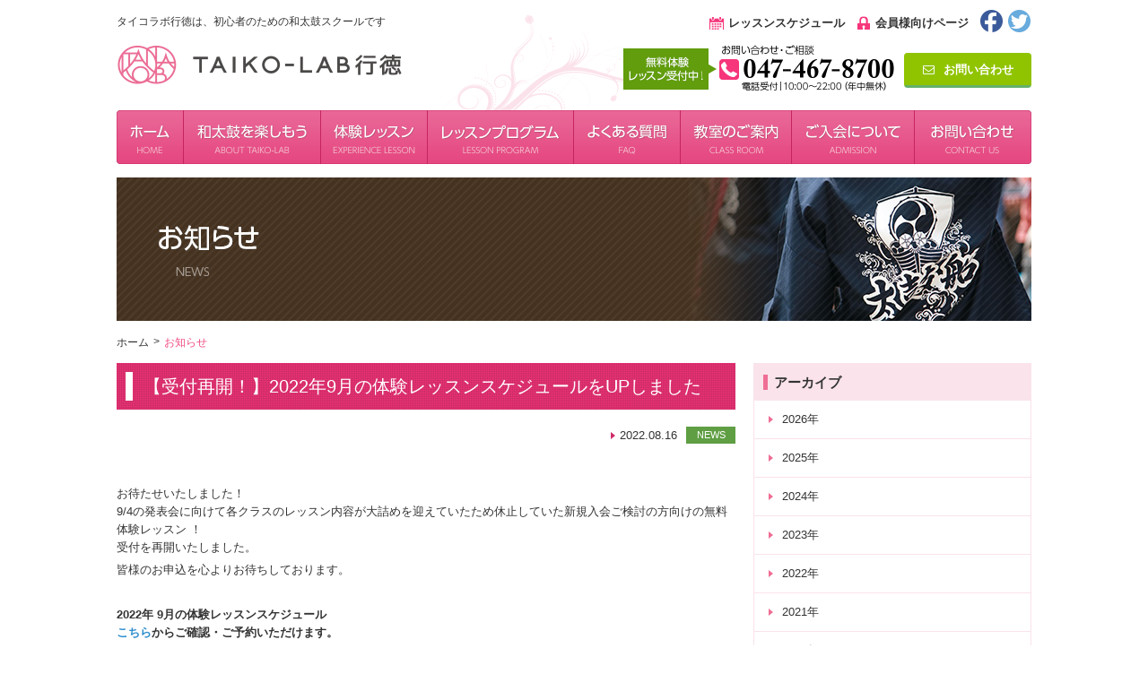

--- FILE ---
content_type: text/html; charset=UTF-8
request_url: https://www.taikolab-gyotoku.com/news/20220816/
body_size: 6473
content:
<!doctype html>
<html lang="ja">
<head>
<meta charset="UTF-8">
<meta http-equiv="X-UA-Compatible" content="IE=Edge">

<meta name="viewport" content="width=1020, maximum-scale=2.0, user-scalable=yes">
<meta name="format-detection" content="telephone=no">



<meta name="Keywords" content="和太鼓,市川市,行徳,エイサー,無料体験レッスン">
<meta name="Description" content="東京メトロ・東西線 行徳駅 徒歩3分の行徳校は【無料体験レッスン】実施中です。">

<!--[if lt IE 9]>
<script type="text/javascript" src="https://www.taikolab-gyotoku.com/common/lib/html5shiv-printshiv.js"></script>
<script type="text/javascript">document.createElement('main');</script>
<![endif]-->

<link rel="shortcut icon" href="https://www.taikolab-gyotoku.com/common/img/favicon.ico?d=180831024810" type="image/vnd.microsoft.icon">
<link rel="icon" href="https://www.taikolab-gyotoku.com/common/img/favicon.ico?d=180831024810" type="image/vnd.microsoft.icon">

<link rel="stylesheet" type="text/css" href="https://www.taikolab-gyotoku.com/common/css/default.css">
<link rel="stylesheet" type="text/css" href="https://www.taikolab-gyotoku.com/common/css/common.css?d=180831024808">
<link rel="stylesheet" type="text/css" href="https://www.taikolab-gyotoku.com/wp/wp-content/themes/custom-theme/style.css">
<link rel="stylesheet" type="text/css" href="https://www.taikolab-gyotoku.com/common/css/font-awesome.min.css">


<script src="https://www.taikolab-gyotoku.com/common/lib/jquery-1.11.3.min.js"></script>
<script src="https://www.taikolab-gyotoku.com/common/lib/jquery.cookie.js"></script>
<script src="https://www.taikolab-gyotoku.com/common/lib/respond.js"></script>
<script src="https://www.taikolab-gyotoku.com/common/lib/common.js?d=180831024829"></script>






	<!-- level high -->
	<script src="https://www.taikolab-gyotoku.com/common/lib/jquery.matchHeight.js"></script>
	<script>
	$(function(){
	　　$('.koushi_box li').matchHeight();
	});
	</script>

<!-- Facebook Pixel Code -->
<script>
!function(f,b,e,v,n,t,s){if(f.fbq)return;n=f.fbq=function(){n.callMethod?
n.callMethod.apply(n,arguments):n.queue.push(arguments)};if(
!f._fbq)f._fbq=n;
n.push=n;n.loaded=!0;n.version='2.0';n.queue=[];t=b.createEl
ement(e);t.async=!0;
t.src=v;s=b.getElementsByTagName(e)[0];s.parentNode.
insertBefore(t,s)}(window,
document,'script','https://connect.facebook.net/en_US/fbevents.js');
fbq('init', '1879868758935166'); // Insert your pixel ID here.
fbq('track', 'PageView');
</script>
<noscript><img height="1" width="1" style="display:none"
src="https://www.facebook.com/tr?id=1879868758935166&ev=PageView&noscript=1"
/></noscript>
<!-- DO NOT MODIFY -->
<!-- End Facebook Pixel Code -->



		<!-- All in One SEO 4.1.5.3 -->
		<title>【受付再開！】2022年9月の体験レッスンスケジュールをUPしました | TAIKO-LAB（タイコラボ）行徳 - 和太鼓 スクール TAIKO-LAB（タイコラボ）行徳</title>
		<meta name="robots" content="max-image-preview:large" />
		<link rel="canonical" href="https://www.taikolab-gyotoku.com/news/20220816/" />
		<meta property="og:locale" content="ja_JP" />
		<meta property="og:site_name" content="TAIKO-LAB（タイコラボ）行徳 - 和太鼓 スクール TAIKO-LAB（タイコラボ）行徳 | 千葉県市川市にある行徳駅から徒歩3分にある和太鼓レッスンのタイコラボ行徳のオフィシャルサイトです。" />
		<meta property="og:type" content="article" />
		<meta property="og:title" content="【受付再開！】2022年9月の体験レッスンスケジュールをUPしました | TAIKO-LAB（タイコラボ）行徳 - 和太鼓 スクール TAIKO-LAB（タイコラボ）行徳" />
		<meta property="og:url" content="https://www.taikolab-gyotoku.com/news/20220816/" />
		<meta property="article:published_time" content="2022-08-16T10:20:03+00:00" />
		<meta property="article:modified_time" content="2022-08-16T10:48:56+00:00" />
		<meta name="twitter:card" content="summary" />
		<meta name="twitter:domain" content="www.taikolab-gyotoku.com" />
		<meta name="twitter:title" content="【受付再開！】2022年9月の体験レッスンスケジュールをUPしました | TAIKO-LAB（タイコラボ）行徳 - 和太鼓 スクール TAIKO-LAB（タイコラボ）行徳" />
		<script type="application/ld+json" class="aioseo-schema">
			{"@context":"https:\/\/schema.org","@graph":[{"@type":"WebSite","@id":"https:\/\/www.taikolab-gyotoku.com\/#website","url":"https:\/\/www.taikolab-gyotoku.com\/","name":"TAIKO-LAB\uff08\u30bf\u30a4\u30b3\u30e9\u30dc\uff09\u884c\u5fb3 - \u548c\u592a\u9f13 \u30b9\u30af\u30fc\u30eb TAIKO-LAB\uff08\u30bf\u30a4\u30b3\u30e9\u30dc\uff09\u884c\u5fb3","description":"\u5343\u8449\u770c\u5e02\u5ddd\u5e02\u306b\u3042\u308b\u884c\u5fb3\u99c5\u304b\u3089\u5f92\u6b693\u5206\u306b\u3042\u308b\u548c\u592a\u9f13\u30ec\u30c3\u30b9\u30f3\u306e\u30bf\u30a4\u30b3\u30e9\u30dc\u884c\u5fb3\u306e\u30aa\u30d5\u30a3\u30b7\u30e3\u30eb\u30b5\u30a4\u30c8\u3067\u3059\u3002","inLanguage":"ja","publisher":{"@id":"https:\/\/www.taikolab-gyotoku.com\/#organization"}},{"@type":"Organization","@id":"https:\/\/www.taikolab-gyotoku.com\/#organization","name":"TAIKO-LAB\uff08\u30bf\u30a4\u30b3\u30e9\u30dc\uff09\u884c\u5fb3 - \u548c\u592a\u9f13 \u30b9\u30af\u30fc\u30eb TAIKO-LAB\uff08\u30bf\u30a4\u30b3\u30e9\u30dc\uff09\u884c\u5fb3","url":"https:\/\/www.taikolab-gyotoku.com\/"},{"@type":"BreadcrumbList","@id":"https:\/\/www.taikolab-gyotoku.com\/news\/20220816\/#breadcrumblist","itemListElement":[{"@type":"ListItem","@id":"https:\/\/www.taikolab-gyotoku.com\/#listItem","position":1,"item":{"@type":"WebPage","@id":"https:\/\/www.taikolab-gyotoku.com\/","name":"\u30db\u30fc\u30e0","description":"JR \/ \u4eac\u6210 \u8239\u6a4b\u99c5 \u5f92\u6b695\u5206\u306e\u8239\u6a4b\u6821\u30fb\u6771\u897f\u7dda \u884c\u5fb3\u99c5 \u5f92\u6b693\u5206\u306e\u884c\u5fb3\u6821\u3001\u3069\u3061\u3089\u3082\u3010\u7121\u6599\u4f53\u9a13\u30ec\u30c3\u30b9\u30f3\u3011\u5b9f\u65bd\u4e2d\u3067\u3059\u3002","url":"https:\/\/www.taikolab-gyotoku.com\/"},"nextItem":"https:\/\/www.taikolab-gyotoku.com\/news\/20220816\/#listItem"},{"@type":"ListItem","@id":"https:\/\/www.taikolab-gyotoku.com\/news\/20220816\/#listItem","position":2,"item":{"@type":"WebPage","@id":"https:\/\/www.taikolab-gyotoku.com\/news\/20220816\/","name":"\u3010\u53d7\u4ed8\u518d\u958b\uff01\u30112022\u5e749\u6708\u306e\u4f53\u9a13\u30ec\u30c3\u30b9\u30f3\u30b9\u30b1\u30b8\u30e5\u30fc\u30eb\u3092UP\u3057\u307e\u3057\u305f","url":"https:\/\/www.taikolab-gyotoku.com\/news\/20220816\/"},"previousItem":"https:\/\/www.taikolab-gyotoku.com\/#listItem"}]},{"@type":"Person","@id":"https:\/\/www.taikolab-gyotoku.com\/author\/admin_t_gyotoku\/#author","url":"https:\/\/www.taikolab-gyotoku.com\/author\/admin_t_gyotoku\/","name":"admin_t_gyotoku","image":{"@type":"ImageObject","@id":"https:\/\/www.taikolab-gyotoku.com\/news\/20220816\/#authorImage","url":"https:\/\/secure.gravatar.com\/avatar\/2a5e1f6f8ba471334e53185de87b9457?s=96&d=mm&r=g","width":96,"height":96,"caption":"admin_t_gyotoku"}},{"@type":"WebPage","@id":"https:\/\/www.taikolab-gyotoku.com\/news\/20220816\/#webpage","url":"https:\/\/www.taikolab-gyotoku.com\/news\/20220816\/","name":"\u3010\u53d7\u4ed8\u518d\u958b\uff01\u30112022\u5e749\u6708\u306e\u4f53\u9a13\u30ec\u30c3\u30b9\u30f3\u30b9\u30b1\u30b8\u30e5\u30fc\u30eb\u3092UP\u3057\u307e\u3057\u305f | TAIKO-LAB\uff08\u30bf\u30a4\u30b3\u30e9\u30dc\uff09\u884c\u5fb3 - \u548c\u592a\u9f13 \u30b9\u30af\u30fc\u30eb TAIKO-LAB\uff08\u30bf\u30a4\u30b3\u30e9\u30dc\uff09\u884c\u5fb3","inLanguage":"ja","isPartOf":{"@id":"https:\/\/www.taikolab-gyotoku.com\/#website"},"breadcrumb":{"@id":"https:\/\/www.taikolab-gyotoku.com\/news\/20220816\/#breadcrumblist"},"author":"https:\/\/www.taikolab-gyotoku.com\/author\/admin_t_gyotoku\/#author","creator":"https:\/\/www.taikolab-gyotoku.com\/author\/admin_t_gyotoku\/#author","datePublished":"2022-08-16T10:20:03+09:00","dateModified":"2022-08-16T10:48:56+09:00"}]}
		</script>
		<!-- All in One SEO -->

<link rel='dns-prefetch' href='//s.w.org' />
		<script type="text/javascript">
			window._wpemojiSettings = {"baseUrl":"https:\/\/s.w.org\/images\/core\/emoji\/13.1.0\/72x72\/","ext":".png","svgUrl":"https:\/\/s.w.org\/images\/core\/emoji\/13.1.0\/svg\/","svgExt":".svg","source":{"concatemoji":"https:\/\/www.taikolab-gyotoku.com\/wp\/wp-includes\/js\/wp-emoji-release.min.js?ver=5.8.12"}};
			!function(e,a,t){var n,r,o,i=a.createElement("canvas"),p=i.getContext&&i.getContext("2d");function s(e,t){var a=String.fromCharCode;p.clearRect(0,0,i.width,i.height),p.fillText(a.apply(this,e),0,0);e=i.toDataURL();return p.clearRect(0,0,i.width,i.height),p.fillText(a.apply(this,t),0,0),e===i.toDataURL()}function c(e){var t=a.createElement("script");t.src=e,t.defer=t.type="text/javascript",a.getElementsByTagName("head")[0].appendChild(t)}for(o=Array("flag","emoji"),t.supports={everything:!0,everythingExceptFlag:!0},r=0;r<o.length;r++)t.supports[o[r]]=function(e){if(!p||!p.fillText)return!1;switch(p.textBaseline="top",p.font="600 32px Arial",e){case"flag":return s([127987,65039,8205,9895,65039],[127987,65039,8203,9895,65039])?!1:!s([55356,56826,55356,56819],[55356,56826,8203,55356,56819])&&!s([55356,57332,56128,56423,56128,56418,56128,56421,56128,56430,56128,56423,56128,56447],[55356,57332,8203,56128,56423,8203,56128,56418,8203,56128,56421,8203,56128,56430,8203,56128,56423,8203,56128,56447]);case"emoji":return!s([10084,65039,8205,55357,56613],[10084,65039,8203,55357,56613])}return!1}(o[r]),t.supports.everything=t.supports.everything&&t.supports[o[r]],"flag"!==o[r]&&(t.supports.everythingExceptFlag=t.supports.everythingExceptFlag&&t.supports[o[r]]);t.supports.everythingExceptFlag=t.supports.everythingExceptFlag&&!t.supports.flag,t.DOMReady=!1,t.readyCallback=function(){t.DOMReady=!0},t.supports.everything||(n=function(){t.readyCallback()},a.addEventListener?(a.addEventListener("DOMContentLoaded",n,!1),e.addEventListener("load",n,!1)):(e.attachEvent("onload",n),a.attachEvent("onreadystatechange",function(){"complete"===a.readyState&&t.readyCallback()})),(n=t.source||{}).concatemoji?c(n.concatemoji):n.wpemoji&&n.twemoji&&(c(n.twemoji),c(n.wpemoji)))}(window,document,window._wpemojiSettings);
		</script>
		<style type="text/css">
img.wp-smiley,
img.emoji {
	display: inline !important;
	border: none !important;
	box-shadow: none !important;
	height: 1em !important;
	width: 1em !important;
	margin: 0 .07em !important;
	vertical-align: -0.1em !important;
	background: none !important;
	padding: 0 !important;
}
</style>
	<link rel='stylesheet' id='wp-block-library-css'  href='https://www.taikolab-gyotoku.com/wp/wp-includes/css/dist/block-library/style.min.css?ver=5.8.12' type='text/css' media='all' />
<link rel="https://api.w.org/" href="https://www.taikolab-gyotoku.com/wp-json/" /><link rel="EditURI" type="application/rsd+xml" title="RSD" href="https://www.taikolab-gyotoku.com/wp/xmlrpc.php?rsd" />
<link rel="wlwmanifest" type="application/wlwmanifest+xml" href="https://www.taikolab-gyotoku.com/wp/wp-includes/wlwmanifest.xml" /> 
<meta name="generator" content="WordPress 5.8.12" />
<link rel='shortlink' href='https://www.taikolab-gyotoku.com/?p=731' />
<link rel="alternate" type="application/json+oembed" href="https://www.taikolab-gyotoku.com/wp-json/oembed/1.0/embed?url=https%3A%2F%2Fwww.taikolab-gyotoku.com%2Fnews%2F20220816%2F" />
<link rel="alternate" type="text/xml+oembed" href="https://www.taikolab-gyotoku.com/wp-json/oembed/1.0/embed?url=https%3A%2F%2Fwww.taikolab-gyotoku.com%2Fnews%2F20220816%2F&#038;format=xml" />
	
<!-- Global site tag (gtag.js) - Google Analytics -->
<script async src="https://www.googletagmanager.com/gtag/js?id=UA-143782465-1"></script>
<script>
  window.dataLayer = window.dataLayer || [];
  function gtag(){dataLayer.push(arguments);}
  gtag('js', new Date());

  gtag('config', 'UA-143782465-1');
</script>

</head>

<body>
<div id="wrapper">
	<header>
		<div class="cf" id="in-header">
			<div class="fltL">
				<h1>タイコラボ行徳は、初心者のための和太鼓スクールです</h1>
				<div class="h_logo"><a class="link-hover" href="https://www.taikolab-gyotoku.com/"><img src="https://www.taikolab-gyotoku.com/common/img/common/h_logo.png" alt=""></a></div>
			</div>
			<div class="fltR">
				<div class="alR">
					<span class="ico01"><a href="https://www.taikolab-gyotoku.com/schedule/">レッスンスケジュール</a></span>
					<span class="ico02"><a href="https://www.taikolab-gyotoku.com/members/">会員様向けページ</a></span>
					<span><a class="link-hover" href="https://www.facebook.com/taikolab.funabashi/" target="_blank"><img src="https://www.taikolab-gyotoku.com/common/img/common/h_fb.png" alt=""></a></span>
					<span><a class="link-hover" href="https://twitter.com/taikobune" target="_blank"><img src="https://www.taikolab-gyotoku.com/common/img/common/h_tw.png" alt=""></a></span>
				</div>
				<div class="fltL mr10"><img src="https://www.taikolab-gyotoku.com/common/img/common/h_tel.png" width="305" height="53" alt="お問い合わせ・ご相談 047-467-8700"></div>
				<p class="flat_btn_green fltL mt10"><a class="link-hover" href="https://www.taikolab-gyotoku.com/contact"><i class="fa fa-envelope-o mr10" aria-hidden="true"></i>お問い合わせ</a></p>
			</div>
		</div>
	</header><!-- /header -->



	<nav>
		<ul class="cf" id="in-nav">
			<li><a class="link-hover" href="https://www.taikolab-gyotoku.com/"><img src="https://www.taikolab-gyotoku.com/common/img/common/nav01.png" alt="ホーム"></a></li>
			<li><a class="link-hover" href="https://www.taikolab-gyotoku.com/about/"><img src="https://www.taikolab-gyotoku.com/common/img/common/nav02.png" alt="和太鼓を楽しもう"></a></li>
			<li><a class="link-hover" href="https://www.taikolab-gyotoku.com/experience/"><img src="https://www.taikolab-gyotoku.com/common/img/common/nav03.png" alt="体験レッスン"></a></li>
			<li class="nav-toggle"><a class="link-hover" href="https://www.taikolab-gyotoku.com/lesson-program/"><img src="https://www.taikolab-gyotoku.com/common/img/common/nav04.png" alt="レッスンプログラム"></a></li>
			<li><a class="link-hover" href="https://www.taikolab-gyotoku.com/faq/"><img src="https://www.taikolab-gyotoku.com/common/img/common/nav05.png" alt="よくある質問"></a></li>
			<li><a class="link-hover" href="https://www.taikolab-gyotoku.com/classroom/"><img src="https://www.taikolab-gyotoku.com/common/img/common/nav06.png" alt="教室のご案内"></a></li>
			<li><a class="link-hover" href="https://www.taikolab-gyotoku.com/admission/"><img src="https://www.taikolab-gyotoku.com/common/img/common/nav07.png" alt="ご入会について"></a></li>
			<li><a class="link-hover" href="https://www.taikolab-gyotoku.com/contact/"><img src="https://www.taikolab-gyotoku.com/common/img/common/nav08.png" alt="お問い合わせ"></a></li>
		</ul>
	</nav><!-- /nav -->



	<div id="content">
		<div class="cf" id="in-content">
		
			<!-- PC -->
			<div class="mb15"><img src="https://www.taikolab-gyotoku.com/common/img/second/headline20.jpg" alt="お知らせ"></div>

		
			<div id="breadcrumbs">
				<span><a href="https://www.taikolab-gyotoku.com/">ホーム</a></span>
				<span>お知らせ</span>
			</div>

			<main>
				<article>

					<section>
					
						<h2 class="ttl01"><span>【受付再開！】2022年9月の体験レッスンスケジュールをUPしました</span></h2>
						<dl class="fltR dl-news">
							<dt style="padding-right: 0;">2022.08.16<span class="cat-news">NEWS</span></dt>
						</dl>
						<div class="cf post-wrap">
							<p><strong><img loading="lazy" class="alignnone size-full wp-image-197" src="https://www.taikolab-chiba.com/wp/wp-content/uploads/2018/11/f3343ce14e4913f0fb68c533bfb05a61.png" alt="" width="2546" height="124" /></strong></p>
<p>お待たせいたしました！<br />
9/4の発表会に向けて各クラスのレッスン内容が大詰めを迎えていたため休止していた新規入会ご検討の方向けの無料体験レッスン ！<br />
受付を再開いたしました。</p>
<p>皆様のお申込を心よりお待ちしております。</p>
<p>&nbsp;</p>
<h2>2022年 9月の体験レッスンスケジュール<br />
<a href="https://www.taikolab-gyotoku.com/experience/schedule/?ey=2022&amp;em=09">こちら</a>からご確認・ご予約いただけます。</h2>
						</div>

											<hr class="mb10 border-dotted">
						<p class="alC"><a href="https://www.taikolab-gyotoku.com/news/">&laquo;&nbsp;一覧へ戻る</a></p>
										</section><!-- /section -->

				</article><!-- /article -->
			</main><!-- /main -->



			<aside>

				<!--<div class="in-aside side-nav">
	<h5><span>カテゴリー</span></h5>
	<ul>
		<li class="cat-item cat-item-4"><a href="https://www.taikolab-gyotoku.com/news/category/event/">EVENT</a>
</li>
	<li class="cat-item cat-item-5"><a href="https://www.taikolab-gyotoku.com/news/category/lesson/">LESSON</a>
</li>
	<li class="cat-item cat-item-6"><a href="https://www.taikolab-gyotoku.com/news/category/news/">NEWS</a>
</li>
	</ul>
</div>-->

<div class="in-aside side-nav">
	<h5><span>アーカイブ</span></h5>
	<ul>
		<li><a href='https://www.taikolab-gyotoku.com/news/2026/'>2026年</a></li>
	<li><a href='https://www.taikolab-gyotoku.com/news/2025/'>2025年</a></li>
	<li><a href='https://www.taikolab-gyotoku.com/news/2024/'>2024年</a></li>
	<li><a href='https://www.taikolab-gyotoku.com/news/2023/'>2023年</a></li>
	<li><a href='https://www.taikolab-gyotoku.com/news/2022/'>2022年</a></li>
	<li><a href='https://www.taikolab-gyotoku.com/news/2021/'>2021年</a></li>
	<li><a href='https://www.taikolab-gyotoku.com/news/2020/'>2020年</a></li>
	<li><a href='https://www.taikolab-gyotoku.com/news/2019/'>2019年</a></li>
	<li><a href='https://www.taikolab-gyotoku.com/news/2018/'>2018年</a></li>
	<li><a href='https://www.taikolab-gyotoku.com/news/2017/'>2017年</a></li>
	</ul>
</div>













<div class="side_box">
	<h5 class="side_ttl"><span>体験レッスン予約受付中</span></h5>
	<div class="in">
		<p>
		無料体験レッスンを随時開催しております。<br>皆様のご参加をお待ちしております。
		</p>
		<ul class="cf">
			<li><a href="https://www.taikolab-gyotoku.com/experience/"><i class="fa fa-calendar mr10" aria-hidden="true"></i>日程はこちら</a></li>
			<li><a href="https://www.taikolab-gyotoku.com/contact/application/"><i class="fa fa-envelope-o mr10" aria-hidden="true"></i>ご予約フォーム</a></li>
		</ul>
	</div>
</div><!-- /in-aside -->

<!--<div class="in-aside side-uketsuke">
	<div class="posAb nittei"><a class="link-hover" href="https://www.taikolab-gyotoku.com/experience/"><img src="https://www.taikolab-gyotoku.com/common/img/common/side_nittei_btn.png" alt="日程はこちら"></a></div>
	<div class="posAb yoyaku"><a class="link-hover" href="https://www.taikolab-gyotoku.com/contact/application/"><img src="https://www.taikolab-gyotoku.com/common/img/common/side_contact_form.png" alt="ご予約フォーム"></a></div>
</div><!-- /in-aside -->

<!--<div class="in-aside side-classroom">
	<div class="posAb funabashi"><a class="link-hover" href="https://www.taikolab-gyotoku.com/classroom/"><img src="https://www.taikolab-gyotoku.com/common/img/common/shop_side_btn_funabashi.png" alt="船橋教室"></a></div>
	<div class="posAb gyotoku"><a class="link-hover" href="https://www.taikolab-gyotoku.com/classroom/gyotoku/"><img src="https://www.taikolab-gyotoku.com/common/img/common/shop_side_btn_gyotoku.png" alt="行徳教室"></a></div>
</div><!-- /in-aside -->

<div class="in-aside">
</div><!-- /in-aside -->

<ul class="in-aside side-banner">
	<li><a class="link-hover" href="https://www.taikolab-gyotoku.com/lecturer/"><img src="https://www.taikolab-gyotoku.com/common/img/common/side_lecturer_btn.jpg" alt=""></a></li>
	<li><a class="link-hover" href="https://www.taikolab-gyotoku.com/voice/"><img src="https://www.taikolab-gyotoku.com/common/img/common/side_voice_btn.jpg" alt=""></a></li>
	<li><a class="link-hover" href="https://www.taikolab-gyotoku.com/business-trip/"><img src="https://www.taikolab-gyotoku.com/common/img/common/side_trip_btn.jpg" alt=""></a></li>
	<li><a class="link-hover" href="//www.facebook.com/taikolab.funabashi/" target="_blank"><img src="https://www.taikolab-gyotoku.com/common/img/common/side_fb_btn.jpg" alt=""></a></li>
</ul><!-- /in-aside -->

<div class="in-aside side-nav">
	<h5><span>系列グループ店舗</span></h5>
	<ul>
		<li><a href="https://www.taikolab-funabashi.com/" target="_blank">タイコラボ船橋</a></li>
		<li><a href="https://www.taikolab-chiba.com/" target="_blank">タイコラボ千葉</a></li>
	</ul>
</div><!-- /in-aside -->

<div class="in-aside side-tw">
	<a class="twitter-timeline" data-width="310" data-height="380" data-theme="light" href="https://twitter.com/taikobune">Tweets by taikobune</a>
	<script async src="//platform.twitter.com/widgets.js" charset="utf-8"></script>
</div><!-- /in-aside -->


			</aside><!-- /aside -->
		</div><!-- /in-content -->
	</div><!-- /content -->



<div class="trans" id="pagetop"><a class="link-hover" href="#wrapper"><img src="https://www.taikolab-gyotoku.com/common/img/common/page_top_btn.png" alt=""></a></div>
	<footer>
		<div class="cf" id="in-footer">
			<div class="fltL">
				<div class="mb15"><img src="https://www.taikolab-gyotoku.com/common/img/common/f_logo.png" width="280" alt=""></div>
				<p>
				行徳教室｜千葉県市川市行徳駅前1-5-13 ワイルドフラワー・スタジオ内
				</p>
			</div>
			<div class="fltR">
				<ul>
					<li><a href="https://www.taikolab-gyotoku.com/about/">和太鼓を楽しもう</a></li>
					<li><a href="https://www.taikolab-gyotoku.com/lesson-program/">レッスンプログラム</a></li>
					<li><a href="https://www.taikolab-gyotoku.com/lecturer/">講師のご紹介</a></li>
					<li><a href="https://www.taikolab-gyotoku.com/classroom/">教室のご案内</a></li>
				</ul>

				<ul>
					<li><a href="https://www.taikolab-gyotoku.com/experience/">体験レッスン</a></li>
					<li><a href="https://www.taikolab-gyotoku.com/faq/">よくある質問</a></li>
					<li><a href="https://www.taikolab-gyotoku.com/admission/">入会について</a></li>
					<li><a href="https://www.taikolab-gyotoku.com/schedule/">レッスンスケジュール</a></li>
					<li><a href="https://www.taikolab-gyotoku.com/voice/">生徒さんの声</a></li>
				</ul>

				<ul>
					<li><a href="https://www.taikolab-gyotoku.com/business-trip/">和太鼓出張演奏致します</a></li>
					<li><a href="https://www.taikolab-gyotoku.com/privacy-policy/">個人情報保護方針</a></li>
					<li><a href="https://www.taikolab-gyotoku.com/sitemap.php">サイトマップ</a></li>
					<li><a href="https://www.taikolab-gyotoku.com/contact/">お問い合わせ</a></li>
					<!--<li><a href="/company/">運営会社</a></li>-->
				</ul>
			</div>
			<p id="copyright">Copyright (C) taiko center co.,ltd. all rights reserved.</p>
		</div>
	</footer><!-- /footer -->
</div><!-- /wrapper -->


<script type='text/javascript' src='https://www.taikolab-gyotoku.com/wp/wp-includes/js/wp-embed.min.js?ver=5.8.12' id='wp-embed-js'></script>
</body>
</html>